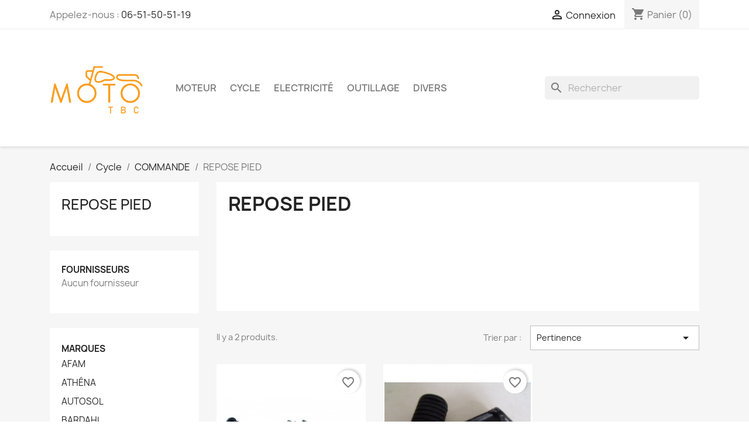

--- FILE ---
content_type: text/html; charset=utf-8
request_url: https://mototbc.com/88-repose-pied
body_size: 15200
content:
<!doctype html>
<html lang="fr-FR">

  <head>
    
      
  <meta charset="utf-8">


  <meta http-equiv="x-ua-compatible" content="ie=edge">



  <title>REPOSE PIED</title>
  
    
  
  <meta name="description" content="">
  <meta name="keywords" content="">
        <link rel="canonical" href="https://mototbc.com/88-repose-pied">
    
      
  
  
    <script type="application/ld+json">
  {
    "@context": "https://schema.org",
    "@type": "Organization",
    "name" : "Moto TBC",
    "url" : "https://mototbc.com/"
         ,"logo": {
        "@type": "ImageObject",
        "url":"https://mototbc.com/img/logo-1704909130.jpg"
      }
      }
</script>

<script type="application/ld+json">
  {
    "@context": "https://schema.org",
    "@type": "WebPage",
    "isPartOf": {
      "@type": "WebSite",
      "url":  "https://mototbc.com/",
      "name": "Moto TBC"
    },
    "name": "REPOSE PIED",
    "url":  "https://mototbc.com/88-repose-pied"
  }
</script>


  <script type="application/ld+json">
    {
      "@context": "https://schema.org",
      "@type": "BreadcrumbList",
      "itemListElement": [
                  {
            "@type": "ListItem",
            "position": 1,
            "name": "Accueil",
            "item": "https://mototbc.com/"
          },                  {
            "@type": "ListItem",
            "position": 2,
            "name": "Cycle",
            "item": "https://mototbc.com/6-cycle"
          },                  {
            "@type": "ListItem",
            "position": 3,
            "name": "COMMANDE",
            "item": "https://mototbc.com/48-commande"
          },                  {
            "@type": "ListItem",
            "position": 4,
            "name": "REPOSE PIED",
            "item": "https://mototbc.com/88-repose-pied"
          }              ]
    }
  </script>
  
  
  
  <script type="application/ld+json">
  {
    "@context": "https://schema.org",
    "@type": "ItemList",
    "itemListElement": [
          {
        "@type": "ListItem",
        "position": 1,
        "name": "Repose pied adaptable a vis (lot de 2)",
        "url": "https://mototbc.com/repose-pied/59-repose-pied-adaptable-a-vis-lot-de-2.html"
      },          {
        "@type": "ListItem",
        "position": 2,
        "name": "Revêtements de repose-pieds AV: Honda 125 CBS, CG, CBS3 &amp; CBN",
        "url": "https://mototbc.com/repose-pied/1106-revetements-de-repose-pieds-av-honda-125cbs-cg-cbs3-cbn.html"
      }        ]
  }
</script>

  
  
    
  

  
    <meta property="og:title" content="REPOSE PIED" />
    <meta property="og:description" content="" />
    <meta property="og:url" content="https://mototbc.com/88-repose-pied" />
    <meta property="og:site_name" content="Moto TBC" />
    <meta property="og:type" content="website" />    



  <meta name="viewport" content="width=device-width, initial-scale=1">



  <link rel="icon" type="image/vnd.microsoft.icon" href="https://mototbc.com/img/favicon.ico?1718731897">
  <link rel="shortcut icon" type="image/x-icon" href="https://mototbc.com/img/favicon.ico?1718731897">



    <link rel="stylesheet" href="https://mototbc.com/themes/classic/assets/cache/theme-c381e783.css" type="text/css" media="all">




    <script type="text/javascript" src="https://challenges.cloudflare.com/turnstile/v0/api.js" async></script>


  <script type="text/javascript">
        var Chronopost = {"ajax_endpoint":"https:\/\/mototbc.com\/module\/chronopost\/ajax?ajax=1"};
        var PAYPLUG_DOMAIN = "https:\/\/secure.payplug.com";
        var blockwishlistController = "https:\/\/mototbc.com\/module\/blockwishlist\/action";
        var is_sandbox_mode = false;
        var module_name = "payplug";
        var payplug_ajax_url = "https:\/\/mototbc.com\/module\/payplug\/ajax";
        var prestashop = {"cart":{"products":[],"totals":{"total":{"type":"total","label":"Total","amount":0,"value":"0,00\u00a0\u20ac"},"total_including_tax":{"type":"total","label":"Total TTC\u00a0:","amount":0,"value":"0,00\u00a0\u20ac"},"total_excluding_tax":{"type":"total","label":"Total HT\u00a0:","amount":0,"value":"0,00\u00a0\u20ac"}},"subtotals":{"products":{"type":"products","label":"Sous-total","amount":0,"value":"0,00\u00a0\u20ac"},"discounts":null,"shipping":{"type":"shipping","label":"Livraison","amount":0,"value":""},"tax":null},"products_count":0,"summary_string":"0 articles","vouchers":{"allowed":1,"added":[]},"discounts":[],"minimalPurchase":7,"minimalPurchaseRequired":"Un montant total de 7,00\u00a0\u20ac HT minimum est requis pour valider votre commande. Le montant actuel de votre commande est de 0,00\u00a0\u20ac HT."},"currency":{"id":1,"name":"Euro","iso_code":"EUR","iso_code_num":"978","sign":"\u20ac"},"customer":{"lastname":null,"firstname":null,"email":null,"birthday":null,"newsletter":null,"newsletter_date_add":null,"optin":null,"website":null,"company":null,"siret":null,"ape":null,"is_logged":false,"gender":{"type":null,"name":null},"addresses":[]},"country":{"id_zone":9,"id_currency":0,"call_prefix":33,"iso_code":"FR","active":"1","contains_states":"0","need_identification_number":"0","need_zip_code":"1","zip_code_format":"NNNNN","display_tax_label":"1","name":"France","id":8},"language":{"name":"Fran\u00e7ais (French)","iso_code":"fr","locale":"fr-FR","language_code":"fr","active":"1","is_rtl":"0","date_format_lite":"d\/m\/Y","date_format_full":"d\/m\/Y H:i:s","id":1},"page":{"title":"","canonical":"https:\/\/mototbc.com\/88-repose-pied","meta":{"title":"REPOSE PIED","description":"","keywords":"","robots":"index"},"page_name":"category","body_classes":{"lang-fr":true,"lang-rtl":false,"country-FR":true,"currency-EUR":true,"layout-left-column":true,"page-category":true,"tax-display-enabled":true,"page-customer-account":false,"category-id-88":true,"category-REPOSE PIED":true,"category-id-parent-48":true,"category-depth-level-4":true},"admin_notifications":[],"password-policy":{"feedbacks":{"0":"Tr\u00e8s faible","1":"Faible","2":"Moyenne","3":"Fort","4":"Tr\u00e8s fort","Straight rows of keys are easy to guess":"Les suites de touches sur le clavier sont faciles \u00e0 deviner","Short keyboard patterns are easy to guess":"Les mod\u00e8les courts sur le clavier sont faciles \u00e0 deviner.","Use a longer keyboard pattern with more turns":"Utilisez une combinaison de touches plus longue et plus complexe.","Repeats like \"aaa\" are easy to guess":"Les r\u00e9p\u00e9titions (ex. : \"aaa\") sont faciles \u00e0 deviner.","Repeats like \"abcabcabc\" are only slightly harder to guess than \"abc\"":"Les r\u00e9p\u00e9titions (ex. : \"abcabcabc\") sont seulement un peu plus difficiles \u00e0 deviner que \"abc\".","Sequences like abc or 6543 are easy to guess":"Les s\u00e9quences (ex. : abc ou 6543) sont faciles \u00e0 deviner.","Recent years are easy to guess":"Les ann\u00e9es r\u00e9centes sont faciles \u00e0 deviner.","Dates are often easy to guess":"Les dates sont souvent faciles \u00e0 deviner.","This is a top-10 common password":"Ce mot de passe figure parmi les 10 mots de passe les plus courants.","This is a top-100 common password":"Ce mot de passe figure parmi les 100 mots de passe les plus courants.","This is a very common password":"Ceci est un mot de passe tr\u00e8s courant.","This is similar to a commonly used password":"Ce mot de passe est similaire \u00e0 un mot de passe couramment utilis\u00e9.","A word by itself is easy to guess":"Un mot seul est facile \u00e0 deviner.","Names and surnames by themselves are easy to guess":"Les noms et les surnoms seuls sont faciles \u00e0 deviner.","Common names and surnames are easy to guess":"Les noms et les pr\u00e9noms courants sont faciles \u00e0 deviner.","Use a few words, avoid common phrases":"Utilisez quelques mots, \u00e9vitez les phrases courantes.","No need for symbols, digits, or uppercase letters":"Pas besoin de symboles, de chiffres ou de majuscules.","Avoid repeated words and characters":"\u00c9viter de r\u00e9p\u00e9ter les mots et les caract\u00e8res.","Avoid sequences":"\u00c9viter les s\u00e9quences.","Avoid recent years":"\u00c9vitez les ann\u00e9es r\u00e9centes.","Avoid years that are associated with you":"\u00c9vitez les ann\u00e9es qui vous sont associ\u00e9es.","Avoid dates and years that are associated with you":"\u00c9vitez les dates et les ann\u00e9es qui vous sont associ\u00e9es.","Capitalization doesn't help very much":"Les majuscules ne sont pas tr\u00e8s utiles.","All-uppercase is almost as easy to guess as all-lowercase":"Un mot de passe tout en majuscules est presque aussi facile \u00e0 deviner qu'un mot de passe tout en minuscules.","Reversed words aren't much harder to guess":"Les mots invers\u00e9s ne sont pas beaucoup plus difficiles \u00e0 deviner.","Predictable substitutions like '@' instead of 'a' don't help very much":"Les substitutions pr\u00e9visibles comme '\"@\" au lieu de \"a\" n'aident pas beaucoup.","Add another word or two. Uncommon words are better.":"Ajoutez un autre mot ou deux. Pr\u00e9f\u00e9rez les mots peu courants."}}},"shop":{"name":"Moto TBC","logo":"https:\/\/mototbc.com\/img\/logo-1704909130.jpg","stores_icon":"https:\/\/mototbc.com\/img\/logo_stores.png","favicon":"https:\/\/mototbc.com\/img\/favicon.ico"},"core_js_public_path":"\/themes\/","urls":{"base_url":"https:\/\/mototbc.com\/","current_url":"https:\/\/mototbc.com\/88-repose-pied","shop_domain_url":"https:\/\/mototbc.com","img_ps_url":"https:\/\/mototbc.com\/img\/","img_cat_url":"https:\/\/mototbc.com\/img\/c\/","img_lang_url":"https:\/\/mototbc.com\/img\/l\/","img_prod_url":"https:\/\/mototbc.com\/img\/p\/","img_manu_url":"https:\/\/mototbc.com\/img\/m\/","img_sup_url":"https:\/\/mototbc.com\/img\/su\/","img_ship_url":"https:\/\/mototbc.com\/img\/s\/","img_store_url":"https:\/\/mototbc.com\/img\/st\/","img_col_url":"https:\/\/mototbc.com\/img\/co\/","img_url":"https:\/\/mototbc.com\/themes\/classic\/assets\/img\/","css_url":"https:\/\/mototbc.com\/themes\/classic\/assets\/css\/","js_url":"https:\/\/mototbc.com\/themes\/classic\/assets\/js\/","pic_url":"https:\/\/mototbc.com\/upload\/","theme_assets":"https:\/\/mototbc.com\/themes\/classic\/assets\/","theme_dir":"https:\/\/mototbc.com\/var\/www\/vhosts\/mototbc.com\/httpdocs\/themes\/classic\/","pages":{"address":"https:\/\/mototbc.com\/adresse","addresses":"https:\/\/mototbc.com\/adresses","authentication":"https:\/\/mototbc.com\/connexion","manufacturer":"https:\/\/mototbc.com\/marques","cart":"https:\/\/mototbc.com\/panier","category":"https:\/\/mototbc.com\/index.php?controller=category","cms":"https:\/\/mototbc.com\/index.php?controller=cms","contact":"https:\/\/mototbc.com\/nous-contacter","discount":"https:\/\/mototbc.com\/reduction","guest_tracking":"https:\/\/mototbc.com\/suivi-commande-invite","history":"https:\/\/mototbc.com\/historique-commandes","identity":"https:\/\/mototbc.com\/identite","index":"https:\/\/mototbc.com\/","my_account":"https:\/\/mototbc.com\/mon-compte","order_confirmation":"https:\/\/mototbc.com\/confirmation-commande","order_detail":"https:\/\/mototbc.com\/index.php?controller=order-detail","order_follow":"https:\/\/mototbc.com\/suivi-commande","order":"https:\/\/mototbc.com\/commande","order_return":"https:\/\/mototbc.com\/index.php?controller=order-return","order_slip":"https:\/\/mototbc.com\/avoirs","pagenotfound":"https:\/\/mototbc.com\/page-introuvable","password":"https:\/\/mototbc.com\/recuperation-mot-de-passe","pdf_invoice":"https:\/\/mototbc.com\/index.php?controller=pdf-invoice","pdf_order_return":"https:\/\/mototbc.com\/index.php?controller=pdf-order-return","pdf_order_slip":"https:\/\/mototbc.com\/index.php?controller=pdf-order-slip","prices_drop":"https:\/\/mototbc.com\/promotions","product":"https:\/\/mototbc.com\/index.php?controller=product","registration":"https:\/\/mototbc.com\/inscription","search":"https:\/\/mototbc.com\/recherche","sitemap":"https:\/\/mototbc.com\/plan-site","stores":"https:\/\/mototbc.com\/magasins","supplier":"https:\/\/mototbc.com\/fournisseurs","new_products":"https:\/\/mototbc.com\/nouveaux-produits","brands":"https:\/\/mototbc.com\/marques","register":"https:\/\/mototbc.com\/inscription","order_login":"https:\/\/mototbc.com\/commande?login=1"},"alternative_langs":[],"actions":{"logout":"https:\/\/mototbc.com\/?mylogout="},"no_picture_image":{"bySize":{"small_default":{"url":"https:\/\/mototbc.com\/img\/p\/fr-default-small_default.jpg","width":98,"height":98},"cart_default":{"url":"https:\/\/mototbc.com\/img\/p\/fr-default-cart_default.jpg","width":125,"height":125},"home_default":{"url":"https:\/\/mototbc.com\/img\/p\/fr-default-home_default.jpg","width":250,"height":250},"medium_default":{"url":"https:\/\/mototbc.com\/img\/p\/fr-default-medium_default.jpg","width":452,"height":452},"large_default":{"url":"https:\/\/mototbc.com\/img\/p\/fr-default-large_default.jpg","width":800,"height":800}},"small":{"url":"https:\/\/mototbc.com\/img\/p\/fr-default-small_default.jpg","width":98,"height":98},"medium":{"url":"https:\/\/mototbc.com\/img\/p\/fr-default-home_default.jpg","width":250,"height":250},"large":{"url":"https:\/\/mototbc.com\/img\/p\/fr-default-large_default.jpg","width":800,"height":800},"legend":""}},"configuration":{"display_taxes_label":true,"display_prices_tax_incl":true,"is_catalog":false,"show_prices":true,"opt_in":{"partner":true},"quantity_discount":{"type":"discount","label":"Remise sur prix unitaire"},"voucher_enabled":1,"return_enabled":0},"field_required":[],"breadcrumb":{"links":[{"title":"Accueil","url":"https:\/\/mototbc.com\/"},{"title":"Cycle","url":"https:\/\/mototbc.com\/6-cycle"},{"title":"COMMANDE","url":"https:\/\/mototbc.com\/48-commande"},{"title":"REPOSE PIED","url":"https:\/\/mototbc.com\/88-repose-pied"}],"count":4},"link":{"protocol_link":"https:\/\/","protocol_content":"https:\/\/"},"time":1768855197,"static_token":"1f81b6bb088df9b26aa6c7b66874c073","token":"b927fd76da57f5aeaaaca020c7092ba0","debug":false};
        var productsAlreadyTagged = [];
        var psemailsubscription_subscription = "https:\/\/mototbc.com\/module\/ps_emailsubscription\/subscription";
        var psr_icon_color = "#9d9d91";
        var removeFromWishlistUrl = "https:\/\/mototbc.com\/module\/blockwishlist\/action?action=deleteProductFromWishlist";
        var wishlistAddProductToCartUrl = "https:\/\/mototbc.com\/module\/blockwishlist\/action?action=addProductToCart";
        var wishlistUrl = "https:\/\/mototbc.com\/module\/blockwishlist\/view";
      </script>



  
<script async src="https://www.googletagmanager.com/gtag/js?id="></script>
<script>
	
	window.dataLayer = window.dataLayer || [];
	function gtag(){dataLayer.push(arguments);}
	gtag('js', new Date());
	
	gtag('config', '', {
		'anonymize_ip': true,
		'cookie_expires': 31536000	});
	
		gtag('config', 'G-TMW89K2GMR');
		</script>



    
  </head>

  <body id="category" class="lang-fr country-fr currency-eur layout-left-column page-category tax-display-enabled category-id-88 category-repose-pied category-id-parent-48 category-depth-level-4">

    
      
    

    <main>
      
              

      <header id="header">
        
          
  <div class="header-banner">
    
  </div>



  <nav class="header-nav">
    <div class="container">
      <div class="row">
        <div class="hidden-sm-down">
          <div class="col-md-5 col-xs-12">
            <div id="_desktop_contact_link">
  <div id="contact-link">
                Appelez-nous : <a href='tel:06-51-50-51-19'>06-51-50-51-19</a>
      </div>
</div>

          </div>
          <div class="col-md-7 right-nav">
              <div id="_desktop_user_info">
  <div class="user-info">
          <a
        href="https://mototbc.com/connexion?back=https%3A%2F%2Fmototbc.com%2F88-repose-pied"
        title="Identifiez-vous"
        rel="nofollow"
      >
        <i class="material-icons">&#xE7FF;</i>
        <span class="hidden-sm-down">Connexion</span>
      </a>
      </div>
</div>
<div id="_desktop_cart">
  <div class="blockcart cart-preview inactive" data-refresh-url="//mototbc.com/module/ps_shoppingcart/ajax">
    <div class="header">
              <i class="material-icons shopping-cart" aria-hidden="true">shopping_cart</i>
        <span class="hidden-sm-down">Panier</span>
        <span class="cart-products-count">(0)</span>
          </div>
  </div>
</div>

          </div>
        </div>
        <div class="hidden-md-up text-sm-center mobile">
          <div class="float-xs-left" id="menu-icon">
            <i class="material-icons d-inline">&#xE5D2;</i>
          </div>
          <div class="float-xs-right" id="_mobile_cart"></div>
          <div class="float-xs-right" id="_mobile_user_info"></div>
          <div class="top-logo" id="_mobile_logo"></div>
          <div class="clearfix"></div>
        </div>
      </div>
    </div>
  </nav>



  <div class="header-top">
    <div class="container">
       <div class="row">
        <div class="col-md-2 hidden-sm-down" id="_desktop_logo">
                                    
  <a href="https://mototbc.com/">
    <img
      class="logo img-fluid"
      src="https://mototbc.com/img/logo-1704909130.jpg"
      alt="Moto TBC"
      width="1000"
      height="1000">
  </a>

                              </div>
        <div class="header-top-right col-md-10 col-sm-12 position-static">
          

<div class="menu js-top-menu position-static hidden-sm-down" id="_desktop_top_menu">
    
          <ul class="top-menu" id="top-menu" data-depth="0">
                    <li class="category" id="category-3">
                          <a
                class="dropdown-item"
                href="https://mototbc.com/3-pieces-moteur-moto" data-depth="0"
                              >
                                                                      <span class="float-xs-right hidden-md-up">
                    <span data-target="#top_sub_menu_28521" data-toggle="collapse" class="navbar-toggler collapse-icons">
                      <i class="material-icons add">&#xE313;</i>
                      <i class="material-icons remove">&#xE316;</i>
                    </span>
                  </span>
                                Moteur
              </a>
                            <div  class="popover sub-menu js-sub-menu collapse" id="top_sub_menu_28521">
                
          <ul class="top-menu"  data-depth="1">
                    <li class="category" id="category-10">
                          <a
                class="dropdown-item dropdown-submenu"
                href="https://mototbc.com/10-joint" data-depth="1"
                              >
                                                                      <span class="float-xs-right hidden-md-up">
                    <span data-target="#top_sub_menu_51188" data-toggle="collapse" class="navbar-toggler collapse-icons">
                      <i class="material-icons add">&#xE313;</i>
                      <i class="material-icons remove">&#xE316;</i>
                    </span>
                  </span>
                                JOINT
              </a>
                            <div  class="collapse" id="top_sub_menu_51188">
                
          <ul class="top-menu"  data-depth="2">
                    <li class="category" id="category-23">
                          <a
                class="dropdown-item"
                href="https://mototbc.com/23-kit-joint-moteur-complet" data-depth="2"
                              >
                                KIT JOINT MOTEUR COMPLET
              </a>
                          </li>
                    <li class="category" id="category-24">
                          <a
                class="dropdown-item"
                href="https://mototbc.com/24-joint-haut-moteur" data-depth="2"
                              >
                                JOINT HAUT MOTEUR
              </a>
                          </li>
                    <li class="category" id="category-25">
                          <a
                class="dropdown-item"
                href="https://mototbc.com/25-joint-bas-moteur" data-depth="2"
                              >
                                JOINT BAS MOTEUR
              </a>
                          </li>
                    <li class="category" id="category-128">
                          <a
                class="dropdown-item"
                href="https://mototbc.com/128-joint-echappement" data-depth="2"
                              >
                                JOINT ECHAPPEMENT
              </a>
                          </li>
              </ul>
    
              </div>
                          </li>
                    <li class="category" id="category-12">
                          <a
                class="dropdown-item dropdown-submenu"
                href="https://mototbc.com/12-admission" data-depth="1"
                              >
                                                                      <span class="float-xs-right hidden-md-up">
                    <span data-target="#top_sub_menu_75144" data-toggle="collapse" class="navbar-toggler collapse-icons">
                      <i class="material-icons add">&#xE313;</i>
                      <i class="material-icons remove">&#xE316;</i>
                    </span>
                  </span>
                                ADMISSION
              </a>
                            <div  class="collapse" id="top_sub_menu_75144">
                
          <ul class="top-menu"  data-depth="2">
                    <li class="category" id="category-13">
                          <a
                class="dropdown-item"
                href="https://mototbc.com/13-carburateur" data-depth="2"
                              >
                                CARBURATEUR
              </a>
                          </li>
                    <li class="category" id="category-14">
                          <a
                class="dropdown-item"
                href="https://mototbc.com/14-kit-reparation" data-depth="2"
                              >
                                KIT REPARATION
              </a>
                          </li>
                    <li class="category" id="category-21">
                          <a
                class="dropdown-item"
                href="https://mototbc.com/21-pipe-admission" data-depth="2"
                              >
                                PIPE ADMISSION
              </a>
                          </li>
                    <li class="category" id="category-22">
                          <a
                class="dropdown-item"
                href="https://mototbc.com/22-piece-carburateur" data-depth="2"
                              >
                                PIECE CARBURATEUR
              </a>
                          </li>
                    <li class="category" id="category-79">
                          <a
                class="dropdown-item"
                href="https://mototbc.com/79-robinet-d-essence" data-depth="2"
                              >
                                ROBINET D&#039;ESSENCE
              </a>
                          </li>
                    <li class="category" id="category-109">
                          <a
                class="dropdown-item"
                href="https://mototbc.com/109-durite" data-depth="2"
                              >
                                DURITE
              </a>
                          </li>
                    <li class="category" id="category-110">
                          <a
                class="dropdown-item"
                href="https://mototbc.com/110-filtre-a-essence" data-depth="2"
                              >
                                FILTRE A ESSENCE
              </a>
                          </li>
                    <li class="category" id="category-113">
                          <a
                class="dropdown-item"
                href="https://mototbc.com/113-filtre-a-air" data-depth="2"
                              >
                                FILTRE A AIR
              </a>
                          </li>
              </ul>
    
              </div>
                          </li>
                    <li class="category" id="category-15">
                          <a
                class="dropdown-item dropdown-submenu"
                href="https://mototbc.com/15-allumage" data-depth="1"
                              >
                                                                      <span class="float-xs-right hidden-md-up">
                    <span data-target="#top_sub_menu_16317" data-toggle="collapse" class="navbar-toggler collapse-icons">
                      <i class="material-icons add">&#xE313;</i>
                      <i class="material-icons remove">&#xE316;</i>
                    </span>
                  </span>
                                ALLUMAGE
              </a>
                            <div  class="collapse" id="top_sub_menu_16317">
                
          <ul class="top-menu"  data-depth="2">
                    <li class="category" id="category-26">
                          <a
                class="dropdown-item"
                href="https://mototbc.com/26-bougie" data-depth="2"
                              >
                                BOUGIE
              </a>
                          </li>
                    <li class="category" id="category-27">
                          <a
                class="dropdown-item"
                href="https://mototbc.com/27-bobine" data-depth="2"
                              >
                                BOBINE
              </a>
                          </li>
                    <li class="category" id="category-28">
                          <a
                class="dropdown-item"
                href="https://mototbc.com/28-antiparasite" data-depth="2"
                              >
                                ANTIPARASITE
              </a>
                          </li>
                    <li class="category" id="category-29">
                          <a
                class="dropdown-item"
                href="https://mototbc.com/29-cable-haute-tension" data-depth="2"
                              >
                                CABLE HAUTE TENSION
              </a>
                          </li>
              </ul>
    
              </div>
                          </li>
                    <li class="category" id="category-16">
                          <a
                class="dropdown-item dropdown-submenu"
                href="https://mototbc.com/16-transmission" data-depth="1"
                              >
                                                                      <span class="float-xs-right hidden-md-up">
                    <span data-target="#top_sub_menu_69463" data-toggle="collapse" class="navbar-toggler collapse-icons">
                      <i class="material-icons add">&#xE313;</i>
                      <i class="material-icons remove">&#xE316;</i>
                    </span>
                  </span>
                                TRANSMISSION
              </a>
                            <div  class="collapse" id="top_sub_menu_69463">
                
          <ul class="top-menu"  data-depth="2">
                    <li class="category" id="category-39">
                          <a
                class="dropdown-item"
                href="https://mototbc.com/39-embrayage" data-depth="2"
                              >
                                EMBRAYAGE
              </a>
                          </li>
                    <li class="category" id="category-92">
                          <a
                class="dropdown-item"
                href="https://mototbc.com/92-kit-chaine" data-depth="2"
                              >
                                KIT CHAÎNE
              </a>
                          </li>
                    <li class="category" id="category-93">
                          <a
                class="dropdown-item"
                href="https://mototbc.com/93-couronne" data-depth="2"
                              >
                                COURONNE
              </a>
                          </li>
                    <li class="category" id="category-94">
                          <a
                class="dropdown-item"
                href="https://mototbc.com/94-pignon" data-depth="2"
                              >
                                PIGNON
              </a>
                          </li>
                    <li class="category" id="category-95">
                          <a
                class="dropdown-item"
                href="https://mototbc.com/95-chaine" data-depth="2"
                              >
                                CHAINE
              </a>
                          </li>
                    <li class="category" id="category-98">
                          <a
                class="dropdown-item"
                href="https://mototbc.com/98-silent-blocs" data-depth="2"
                              >
                                SILENT BLOCS
              </a>
                          </li>
                    <li class="category" id="category-206">
                          <a
                class="dropdown-item"
                href="https://mototbc.com/206-tendeurs-de-chaine" data-depth="2"
                              >
                                TENDEURS DE CHAÎNE
              </a>
                          </li>
              </ul>
    
              </div>
                          </li>
                    <li class="category" id="category-17">
                          <a
                class="dropdown-item dropdown-submenu"
                href="https://mototbc.com/17-moteur" data-depth="1"
                              >
                                                                      <span class="float-xs-right hidden-md-up">
                    <span data-target="#top_sub_menu_42619" data-toggle="collapse" class="navbar-toggler collapse-icons">
                      <i class="material-icons add">&#xE313;</i>
                      <i class="material-icons remove">&#xE316;</i>
                    </span>
                  </span>
                                MOTEUR
              </a>
                            <div  class="collapse" id="top_sub_menu_42619">
                
          <ul class="top-menu"  data-depth="2">
                    <li class="category" id="category-18">
                          <a
                class="dropdown-item"
                href="https://mototbc.com/18-piston" data-depth="2"
                              >
                                PISTON
              </a>
                          </li>
                    <li class="category" id="category-19">
                          <a
                class="dropdown-item"
                href="https://mototbc.com/19-segment" data-depth="2"
                              >
                                SEGMENT
              </a>
                          </li>
                    <li class="category" id="category-41">
                          <a
                class="dropdown-item"
                href="https://mototbc.com/41-distribution" data-depth="2"
                              >
                                DISTRIBUTION
              </a>
                          </li>
                    <li class="category" id="category-20">
                          <a
                class="dropdown-item"
                href="https://mototbc.com/20-soupape" data-depth="2"
                              >
                                SOUPAPE
              </a>
                          </li>
                    <li class="category" id="category-42">
                          <a
                class="dropdown-item"
                href="https://mototbc.com/42-roulement" data-depth="2"
                              >
                                ROULEMENT
              </a>
                          </li>
                    <li class="category" id="category-111">
                          <a
                class="dropdown-item"
                href="https://mototbc.com/111-filtre-a-huile" data-depth="2"
                              >
                                FILTRE A HUILE
              </a>
                          </li>
                    <li class="category" id="category-112">
                          <a
                class="dropdown-item"
                href="https://mototbc.com/112-pompe-a-huile" data-depth="2"
                              >
                                POMPE A HUILE
              </a>
                          </li>
                    <li class="category" id="category-114">
                          <a
                class="dropdown-item"
                href="https://mototbc.com/114-reniflard" data-depth="2"
                              >
                                RENIFLARD
              </a>
                          </li>
              </ul>
    
              </div>
                          </li>
              </ul>
    
              </div>
                          </li>
                    <li class="category" id="category-6">
                          <a
                class="dropdown-item"
                href="https://mototbc.com/6-cycle" data-depth="0"
                              >
                                                                      <span class="float-xs-right hidden-md-up">
                    <span data-target="#top_sub_menu_82395" data-toggle="collapse" class="navbar-toggler collapse-icons">
                      <i class="material-icons add">&#xE313;</i>
                      <i class="material-icons remove">&#xE316;</i>
                    </span>
                  </span>
                                Cycle
              </a>
                            <div  class="popover sub-menu js-sub-menu collapse" id="top_sub_menu_82395">
                
          <ul class="top-menu"  data-depth="1">
                    <li class="category" id="category-46">
                          <a
                class="dropdown-item dropdown-submenu"
                href="https://mototbc.com/46-carrosserie" data-depth="1"
                              >
                                                                      <span class="float-xs-right hidden-md-up">
                    <span data-target="#top_sub_menu_71592" data-toggle="collapse" class="navbar-toggler collapse-icons">
                      <i class="material-icons add">&#xE313;</i>
                      <i class="material-icons remove">&#xE316;</i>
                    </span>
                  </span>
                                CARROSSERIE
              </a>
                            <div  class="collapse" id="top_sub_menu_71592">
                
          <ul class="top-menu"  data-depth="2">
                    <li class="category" id="category-74">
                          <a
                class="dropdown-item"
                href="https://mototbc.com/74-reservoir" data-depth="2"
                              >
                                RESERVOIR
              </a>
                          </li>
                    <li class="category" id="category-75">
                          <a
                class="dropdown-item"
                href="https://mototbc.com/75-cache-lateraux" data-depth="2"
                              >
                                CACHE LATERAUX
              </a>
                          </li>
                    <li class="category" id="category-76">
                          <a
                class="dropdown-item"
                href="https://mototbc.com/76-carter-chaine" data-depth="2"
                              >
                                CARTER CHAINE
              </a>
                          </li>
                    <li class="category" id="category-77">
                          <a
                class="dropdown-item"
                href="https://mototbc.com/77-protege-main" data-depth="2"
                              >
                                PROTEGE MAIN
              </a>
                          </li>
                    <li class="category" id="category-78">
                          <a
                class="dropdown-item"
                href="https://mototbc.com/78-divers" data-depth="2"
                              >
                                DIVERS
              </a>
                          </li>
              </ul>
    
              </div>
                          </li>
                    <li class="category" id="category-47">
                          <a
                class="dropdown-item dropdown-submenu"
                href="https://mototbc.com/47-freinage" data-depth="1"
                              >
                                                                      <span class="float-xs-right hidden-md-up">
                    <span data-target="#top_sub_menu_92027" data-toggle="collapse" class="navbar-toggler collapse-icons">
                      <i class="material-icons add">&#xE313;</i>
                      <i class="material-icons remove">&#xE316;</i>
                    </span>
                  </span>
                                FREINAGE
              </a>
                            <div  class="collapse" id="top_sub_menu_92027">
                
          <ul class="top-menu"  data-depth="2">
                    <li class="category" id="category-83">
                          <a
                class="dropdown-item"
                href="https://mototbc.com/83-machoire-de-frein" data-depth="2"
                              >
                                MACHOIRE DE FREIN
              </a>
                          </li>
                    <li class="category" id="category-84">
                          <a
                class="dropdown-item"
                href="https://mototbc.com/84-cable-de-frein" data-depth="2"
                              >
                                CABLE DE FREIN
              </a>
                          </li>
                    <li class="category" id="category-85">
                          <a
                class="dropdown-item"
                href="https://mototbc.com/85-plaquette-de-frein" data-depth="2"
                              >
                                PLAQUETTE DE FREIN
              </a>
                          </li>
                    <li class="category" id="category-210">
                          <a
                class="dropdown-item"
                href="https://mototbc.com/210-disque-de-freins" data-depth="2"
                              >
                                DISQUE DE FREINS
              </a>
                          </li>
              </ul>
    
              </div>
                          </li>
                    <li class="category" id="category-48">
                          <a
                class="dropdown-item dropdown-submenu"
                href="https://mototbc.com/48-commande" data-depth="1"
                              >
                                                                      <span class="float-xs-right hidden-md-up">
                    <span data-target="#top_sub_menu_3383" data-toggle="collapse" class="navbar-toggler collapse-icons">
                      <i class="material-icons add">&#xE313;</i>
                      <i class="material-icons remove">&#xE316;</i>
                    </span>
                  </span>
                                COMMANDE
              </a>
                            <div  class="collapse" id="top_sub_menu_3383">
                
          <ul class="top-menu"  data-depth="2">
                    <li class="category" id="category-87">
                          <a
                class="dropdown-item"
                href="https://mototbc.com/87-guidon" data-depth="2"
                              >
                                GUIDON
              </a>
                          </li>
                    <li class="category current " id="category-88">
                          <a
                class="dropdown-item"
                href="https://mototbc.com/88-repose-pied" data-depth="2"
                              >
                                REPOSE PIED
              </a>
                          </li>
                    <li class="category" id="category-89">
                          <a
                class="dropdown-item"
                href="https://mototbc.com/89-selecteur" data-depth="2"
                              >
                                SELECTEUR
              </a>
                          </li>
                    <li class="category" id="category-90">
                          <a
                class="dropdown-item"
                href="https://mototbc.com/90-kick" data-depth="2"
                              >
                                KICK
              </a>
                          </li>
                    <li class="category" id="category-91">
                          <a
                class="dropdown-item"
                href="https://mototbc.com/91-cable" data-depth="2"
                              >
                                CABLE
              </a>
                          </li>
              </ul>
    
              </div>
                          </li>
                    <li class="category" id="category-54">
                          <a
                class="dropdown-item dropdown-submenu"
                href="https://mototbc.com/54-suspension" data-depth="1"
                              >
                                                                      <span class="float-xs-right hidden-md-up">
                    <span data-target="#top_sub_menu_70658" data-toggle="collapse" class="navbar-toggler collapse-icons">
                      <i class="material-icons add">&#xE313;</i>
                      <i class="material-icons remove">&#xE316;</i>
                    </span>
                  </span>
                                SUSPENSION
              </a>
                            <div  class="collapse" id="top_sub_menu_70658">
                
          <ul class="top-menu"  data-depth="2">
                    <li class="category" id="category-96">
                          <a
                class="dropdown-item"
                href="https://mototbc.com/96-joint-spy-fourche" data-depth="2"
                              >
                                JOINT SPY FOURCHE
              </a>
                          </li>
                    <li class="category" id="category-97">
                          <a
                class="dropdown-item"
                href="https://mototbc.com/97-cache-poussiere" data-depth="2"
                              >
                                CACHE POUSSIERE
              </a>
                          </li>
                    <li class="category" id="category-99">
                          <a
                class="dropdown-item"
                href="https://mototbc.com/99-soufflet" data-depth="2"
                              >
                                SOUFFLET
              </a>
                          </li>
                    <li class="category" id="category-101">
                          <a
                class="dropdown-item"
                href="https://mototbc.com/101-bague-bras-oscillant" data-depth="2"
                              >
                                BAGUE BRAS OSCILLANT
              </a>
                          </li>
              </ul>
    
              </div>
                          </li>
                    <li class="category" id="category-116">
                          <a
                class="dropdown-item dropdown-submenu"
                href="https://mototbc.com/116-roulement" data-depth="1"
                              >
                                                                      <span class="float-xs-right hidden-md-up">
                    <span data-target="#top_sub_menu_2408" data-toggle="collapse" class="navbar-toggler collapse-icons">
                      <i class="material-icons add">&#xE313;</i>
                      <i class="material-icons remove">&#xE316;</i>
                    </span>
                  </span>
                                ROULEMENT
              </a>
                            <div  class="collapse" id="top_sub_menu_2408">
                
          <ul class="top-menu"  data-depth="2">
                    <li class="category" id="category-117">
                          <a
                class="dropdown-item"
                href="https://mototbc.com/117-roue" data-depth="2"
                              >
                                ROUE
              </a>
                          </li>
                    <li class="category" id="category-118">
                          <a
                class="dropdown-item"
                href="https://mototbc.com/118-direction" data-depth="2"
                              >
                                DIRECTION
              </a>
                          </li>
              </ul>
    
              </div>
                          </li>
              </ul>
    
              </div>
                          </li>
                    <li class="category" id="category-55">
                          <a
                class="dropdown-item"
                href="https://mototbc.com/55-electricite" data-depth="0"
                              >
                                                                      <span class="float-xs-right hidden-md-up">
                    <span data-target="#top_sub_menu_61188" data-toggle="collapse" class="navbar-toggler collapse-icons">
                      <i class="material-icons add">&#xE313;</i>
                      <i class="material-icons remove">&#xE316;</i>
                    </span>
                  </span>
                                Electricité
              </a>
                            <div  class="popover sub-menu js-sub-menu collapse" id="top_sub_menu_61188">
                
          <ul class="top-menu"  data-depth="1">
                    <li class="category" id="category-56">
                          <a
                class="dropdown-item dropdown-submenu"
                href="https://mototbc.com/56-3eclairage" data-depth="1"
                              >
                                                                      <span class="float-xs-right hidden-md-up">
                    <span data-target="#top_sub_menu_74977" data-toggle="collapse" class="navbar-toggler collapse-icons">
                      <i class="material-icons add">&#xE313;</i>
                      <i class="material-icons remove">&#xE316;</i>
                    </span>
                  </span>
                                ECLAIRAGE
              </a>
                            <div  class="collapse" id="top_sub_menu_74977">
                
          <ul class="top-menu"  data-depth="2">
                    <li class="category" id="category-62">
                          <a
                class="dropdown-item"
                href="https://mototbc.com/62-phare-avant" data-depth="2"
                              >
                                PHARE AVANT
              </a>
                          </li>
                    <li class="category" id="category-64">
                          <a
                class="dropdown-item"
                href="https://mototbc.com/64-feu-arriere" data-depth="2"
                              >
                                FEU ARRIERE
              </a>
                          </li>
                    <li class="category" id="category-65">
                          <a
                class="dropdown-item"
                href="https://mototbc.com/65-clignotant" data-depth="2"
                              >
                                CLIGNOTANT
              </a>
                          </li>
                    <li class="category" id="category-66">
                          <a
                class="dropdown-item"
                href="https://mototbc.com/66-ampoule" data-depth="2"
                              >
                                AMPOULE
              </a>
                          </li>
              </ul>
    
              </div>
                          </li>
                    <li class="category" id="category-59">
                          <a
                class="dropdown-item dropdown-submenu"
                href="https://mototbc.com/59-contacteur" data-depth="1"
                              >
                                                                      <span class="float-xs-right hidden-md-up">
                    <span data-target="#top_sub_menu_93382" data-toggle="collapse" class="navbar-toggler collapse-icons">
                      <i class="material-icons add">&#xE313;</i>
                      <i class="material-icons remove">&#xE316;</i>
                    </span>
                  </span>
                                CONTACTEUR
              </a>
                            <div  class="collapse" id="top_sub_menu_93382">
                
          <ul class="top-menu"  data-depth="2">
                    <li class="category" id="category-67">
                          <a
                class="dropdown-item"
                href="https://mototbc.com/67-contacteur-a-cle" data-depth="2"
                              >
                                CONTACTEUR A CLE
              </a>
                          </li>
                    <li class="category" id="category-68">
                          <a
                class="dropdown-item"
                href="https://mototbc.com/68-contacteur-stop" data-depth="2"
                              >
                                CONTACTEUR STOP
              </a>
                          </li>
                    <li class="category" id="category-69">
                          <a
                class="dropdown-item"
                href="https://mototbc.com/69-coupe-circuit" data-depth="2"
                              >
                                COUPE CIRCUIT
              </a>
                          </li>
                    <li class="category" id="category-70">
                          <a
                class="dropdown-item"
                href="https://mototbc.com/70-comodo" data-depth="2"
                              >
                                COMODO
              </a>
                          </li>
              </ul>
    
              </div>
                          </li>
                    <li class="category" id="category-60">
                          <a
                class="dropdown-item dropdown-submenu"
                href="https://mototbc.com/60-divers" data-depth="1"
                              >
                                                                      <span class="float-xs-right hidden-md-up">
                    <span data-target="#top_sub_menu_22901" data-toggle="collapse" class="navbar-toggler collapse-icons">
                      <i class="material-icons add">&#xE313;</i>
                      <i class="material-icons remove">&#xE316;</i>
                    </span>
                  </span>
                                DIVERS
              </a>
                            <div  class="collapse" id="top_sub_menu_22901">
                
          <ul class="top-menu"  data-depth="2">
                    <li class="category" id="category-71">
                          <a
                class="dropdown-item"
                href="https://mototbc.com/71-regulateur" data-depth="2"
                              >
                                REGULATEUR
              </a>
                          </li>
                    <li class="category" id="category-72">
                          <a
                class="dropdown-item"
                href="https://mototbc.com/72-redresseur" data-depth="2"
                              >
                                REDRESSEUR
              </a>
                          </li>
                    <li class="category" id="category-73">
                          <a
                class="dropdown-item"
                href="https://mototbc.com/73-centrale-clignotant" data-depth="2"
                              >
                                CENTRALE CLIGNOTANT
              </a>
                          </li>
                    <li class="category" id="category-100">
                          <a
                class="dropdown-item"
                href="https://mototbc.com/100-avertisseur-sonore" data-depth="2"
                              >
                                AVERTISSEUR SONORE
              </a>
                          </li>
              </ul>
    
              </div>
                          </li>
                    <li class="category" id="category-61">
                          <a
                class="dropdown-item dropdown-submenu"
                href="https://mototbc.com/61-batterie" data-depth="1"
                              >
                                                                      <span class="float-xs-right hidden-md-up">
                    <span data-target="#top_sub_menu_53421" data-toggle="collapse" class="navbar-toggler collapse-icons">
                      <i class="material-icons add">&#xE313;</i>
                      <i class="material-icons remove">&#xE316;</i>
                    </span>
                  </span>
                                BATTERIE
              </a>
                            <div  class="collapse" id="top_sub_menu_53421">
                
          <ul class="top-menu"  data-depth="2">
                    <li class="category" id="category-81">
                          <a
                class="dropdown-item"
                href="https://mototbc.com/81-batterie" data-depth="2"
                              >
                                BATTERIE
              </a>
                          </li>
                    <li class="category" id="category-82">
                          <a
                class="dropdown-item"
                href="https://mototbc.com/82-chargeur" data-depth="2"
                              >
                                CHARGEUR
              </a>
                          </li>
                    <li class="category" id="category-208">
                          <a
                class="dropdown-item"
                href="https://mototbc.com/208-accessoire" data-depth="2"
                              >
                                ACCESSOIRE
              </a>
                          </li>
              </ul>
    
              </div>
                          </li>
              </ul>
    
              </div>
                          </li>
                    <li class="category" id="category-7">
                          <a
                class="dropdown-item"
                href="https://mototbc.com/7-outillage" data-depth="0"
                              >
                                Outillage
              </a>
                          </li>
                    <li class="category" id="category-8">
                          <a
                class="dropdown-item"
                href="https://mototbc.com/8-divers" data-depth="0"
                              >
                                                                      <span class="float-xs-right hidden-md-up">
                    <span data-target="#top_sub_menu_97610" data-toggle="collapse" class="navbar-toggler collapse-icons">
                      <i class="material-icons add">&#xE313;</i>
                      <i class="material-icons remove">&#xE316;</i>
                    </span>
                  </span>
                                Divers
              </a>
                            <div  class="popover sub-menu js-sub-menu collapse" id="top_sub_menu_97610">
                
          <ul class="top-menu"  data-depth="1">
                    <li class="category" id="category-122">
                          <a
                class="dropdown-item dropdown-submenu"
                href="https://mototbc.com/122-cycle" data-depth="1"
                              >
                                                                      <span class="float-xs-right hidden-md-up">
                    <span data-target="#top_sub_menu_54343" data-toggle="collapse" class="navbar-toggler collapse-icons">
                      <i class="material-icons add">&#xE313;</i>
                      <i class="material-icons remove">&#xE316;</i>
                    </span>
                  </span>
                                CYCLE
              </a>
                            <div  class="collapse" id="top_sub_menu_54343">
                
          <ul class="top-menu"  data-depth="2">
                    <li class="category" id="category-123">
                          <a
                class="dropdown-item"
                href="https://mototbc.com/123-chambre-a-air" data-depth="2"
                              >
                                CHAMBRE A AIR
              </a>
                          </li>
                    <li class="category" id="category-124">
                          <a
                class="dropdown-item"
                href="https://mototbc.com/124-bequille" data-depth="2"
                              >
                                BEQUILLE
              </a>
                          </li>
                    <li class="category" id="category-125">
                          <a
                class="dropdown-item"
                href="https://mototbc.com/125-bloc-direction" data-depth="2"
                              >
                                BLOC DIRECTION
              </a>
                          </li>
                    <li class="category" id="category-126">
                          <a
                class="dropdown-item"
                href="https://mototbc.com/126-catadioptre" data-depth="2"
                              >
                                CATADIOPTRE
              </a>
                          </li>
                    <li class="category" id="category-127">
                          <a
                class="dropdown-item"
                href="https://mototbc.com/127-retroviseur" data-depth="2"
                              >
                                RETROVISEUR
              </a>
                          </li>
              </ul>
    
              </div>
                          </li>
                    <li class="category" id="category-129">
                          <a
                class="dropdown-item dropdown-submenu"
                href="https://mototbc.com/129-entretien" data-depth="1"
                              >
                                                                      <span class="float-xs-right hidden-md-up">
                    <span data-target="#top_sub_menu_2264" data-toggle="collapse" class="navbar-toggler collapse-icons">
                      <i class="material-icons add">&#xE313;</i>
                      <i class="material-icons remove">&#xE316;</i>
                    </span>
                  </span>
                                ENTRETIEN
              </a>
                            <div  class="collapse" id="top_sub_menu_2264">
                
          <ul class="top-menu"  data-depth="2">
                    <li class="category" id="category-130">
                          <a
                class="dropdown-item"
                href="https://mototbc.com/130-lubrifiant" data-depth="2"
                              >
                                LUBRIFIANT
              </a>
                          </li>
                    <li class="category" id="category-131">
                          <a
                class="dropdown-item"
                href="https://mototbc.com/131-nettoyant" data-depth="2"
                              >
                                NETTOYANT
              </a>
                          </li>
                    <li class="category" id="category-135">
                          <a
                class="dropdown-item"
                href="https://mototbc.com/135-accessoires" data-depth="2"
                              >
                                ACCESSOIRES
              </a>
                          </li>
                    <li class="category" id="category-211">
                          <a
                class="dropdown-item"
                href="https://mototbc.com/211-liquide-de-frein" data-depth="2"
                              >
                                LIQUIDE DE FREIN
              </a>
                          </li>
              </ul>
    
              </div>
                          </li>
                    <li class="category" id="category-132">
                          <a
                class="dropdown-item dropdown-submenu"
                href="https://mototbc.com/132-quincaillerie" data-depth="1"
                              >
                                QUINCAILLERIE
              </a>
                          </li>
              </ul>
    
              </div>
                          </li>
              </ul>
    
    <div class="clearfix"></div>
</div>
<div id="search_widget" class="search-widgets" data-search-controller-url="//mototbc.com/recherche">
  <form method="get" action="//mototbc.com/recherche">
    <input type="hidden" name="controller" value="search">
    <i class="material-icons search" aria-hidden="true">search</i>
    <input type="text" name="s" value="" placeholder="Rechercher" aria-label="Rechercher">
    <i class="material-icons clear" aria-hidden="true">clear</i>
  </form>
</div>

        </div>
      </div>
      <div id="mobile_top_menu_wrapper" class="row hidden-md-up" style="display:none;">
        <div class="js-top-menu mobile" id="_mobile_top_menu"></div>
        <div class="js-top-menu-bottom">
          <div id="_mobile_currency_selector"></div>
          <div id="_mobile_language_selector"></div>
          <div id="_mobile_contact_link"></div>
        </div>
      </div>
    </div>
  </div>
  

        
      </header>

      <section id="wrapper">
        
          
<aside id="notifications">
  <div class="notifications-container container">
    
    
    
      </div>
</aside>
        

        
        <div class="container">
          
            <nav data-depth="4" class="breadcrumb">
  <ol>
    
              
          <li>
                          <a href="https://mototbc.com/"><span>Accueil</span></a>
                      </li>
        
              
          <li>
                          <a href="https://mototbc.com/6-cycle"><span>Cycle</span></a>
                      </li>
        
              
          <li>
                          <a href="https://mototbc.com/48-commande"><span>COMMANDE</span></a>
                      </li>
        
              
          <li>
                          <span>REPOSE PIED</span>
                      </li>
        
          
  </ol>
</nav>
          

          <div class="row">
            
              <div id="left-column" class="col-xs-12 col-md-4 col-lg-3">
                                  

<div class="block-categories">
  <ul class="category-top-menu">
    <li><a class="text-uppercase h6" href="https://mototbc.com/88-repose-pied">REPOSE PIED</a></li>
      </ul>
</div>
<div id="search_filters_wrapper" class="hidden-sm-down">
  <div id="search_filter_controls" class="hidden-md-up">
      <span id="_mobile_search_filters_clear_all"></span>
      <button class="btn btn-secondary ok">
        <i class="material-icons rtl-no-flip">&#xE876;</i>
        ok
      </button>
  </div>
  
</div>
<div id="search_filters_suppliers">
  <section class="facet">
          <p class="h6 text-uppercase facet-label">
        Fournisseurs
      </p>
    
    <div>
              <p>Aucun fournisseur</p>
          </div>
  </section>
</div>
<div id="search_filters_brands">
  <section class="facet">
          <a href="https://mototbc.com/marques" class="h6 text-uppercase facet-label" title="marques">
        Marques
      </a>
    
    <div>
              
<ul>
            <li class="facet-label">
        <a href="https://mototbc.com/brand/11-afam" title="AFAM">
          AFAM
        </a>
      </li>
                <li class="facet-label">
        <a href="https://mototbc.com/brand/1-athena" title="ATHÉNA">
          ATHÉNA
        </a>
      </li>
                <li class="facet-label">
        <a href="https://mototbc.com/brand/15-autosol" title="AUTOSOL">
          AUTOSOL
        </a>
      </li>
                <li class="facet-label">
        <a href="https://mototbc.com/brand/3-bardahl" title="BARDAHL">
          BARDAHL
        </a>
      </li>
                <li class="facet-label">
        <a href="https://mototbc.com/brand/6-bosch" title="BOSCH">
          BOSCH
        </a>
      </li>
                                                                                    </ul>
          </div>
  </section>
</div>

                              </div>
            

            
  <div id="content-wrapper" class="js-content-wrapper left-column col-xs-12 col-md-8 col-lg-9">
    
    
  <section id="main">

    
    <div id="js-product-list-header">
            <div class="block-category card card-block">
            <h1 class="h1">REPOSE PIED</h1>
            <div class="block-category-inner">
                                            </div>
        </div>
    </div>


    
          
    
    

    <section id="products">
      
        
          <div id="js-product-list-top" class="row products-selection">
  <div class="col-lg-5 hidden-sm-down total-products">
          <p>Il y a 2 produits.</p>
      </div>
  <div class="col-lg-7">
    <div class="row sort-by-row">
      
        <span class="col-sm-3 col-md-5 hidden-sm-down sort-by">Trier par :</span>
<div class="col-xs-12 col-sm-12 col-md-9 products-sort-order dropdown">
  <button
    class="btn-unstyle select-title"
    rel="nofollow"
    data-toggle="dropdown"
    aria-label="Trier par sélection "
    aria-haspopup="true"
    aria-expanded="false">
    Pertinence    <i class="material-icons float-xs-right">&#xE5C5;</i>
  </button>
  <div class="dropdown-menu">
          <a
        rel="nofollow"
        href="https://mototbc.com/88-repose-pied?order=product.sales.desc"
        class="select-list js-search-link"
      >
        Ventes, ordre décroissant
      </a>
          <a
        rel="nofollow"
        href="https://mototbc.com/88-repose-pied?order=product.position.asc"
        class="select-list current js-search-link"
      >
        Pertinence
      </a>
          <a
        rel="nofollow"
        href="https://mototbc.com/88-repose-pied?order=product.name.asc"
        class="select-list js-search-link"
      >
        Nom, A à Z
      </a>
          <a
        rel="nofollow"
        href="https://mototbc.com/88-repose-pied?order=product.name.desc"
        class="select-list js-search-link"
      >
        Nom, Z à A
      </a>
          <a
        rel="nofollow"
        href="https://mototbc.com/88-repose-pied?order=product.price.asc"
        class="select-list js-search-link"
      >
        Prix, croissant
      </a>
          <a
        rel="nofollow"
        href="https://mototbc.com/88-repose-pied?order=product.price.desc"
        class="select-list js-search-link"
      >
        Prix, décroissant
      </a>
          <a
        rel="nofollow"
        href="https://mototbc.com/88-repose-pied?order=product.reference.asc"
        class="select-list js-search-link"
      >
        Reference, A to Z
      </a>
          <a
        rel="nofollow"
        href="https://mototbc.com/88-repose-pied?order=product.reference.desc"
        class="select-list js-search-link"
      >
        Reference, Z to A
      </a>
      </div>
</div>
      
          </div>
  </div>
  <div class="col-sm-12 hidden-md-up text-sm-center showing">
    Affichage 1-2 de 2 article(s)
  </div>
</div>
        

        
          <div class="hidden-sm-down">
            <section id="js-active-search-filters" class="hide">
  
    <p class="h6 hidden-xs-up">Filtres actifs</p>
  

  </section>

          </div>
        

        
          <div id="js-product-list">
  
<div class="products row">
            
<div class="js-product product col-xs-12 col-sm-6 col-xl-4">
  <article class="product-miniature js-product-miniature" data-id-product="59" data-id-product-attribute="0">
    <div class="thumbnail-container">
      <div class="thumbnail-top">
        
                      <a href="https://mototbc.com/repose-pied/59-repose-pied-adaptable-a-vis-lot-de-2.html" class="thumbnail product-thumbnail">
              <picture>
                                                <img
                  src="https://mototbc.com/81-home_default/repose-pied-adaptable-a-vis-lot-de-2.jpg"
                  alt="Repose pied adaptable a vis (lot de 2)"
                  loading="lazy"
                  data-full-size-image-url="https://mototbc.com/81-large_default/repose-pied-adaptable-a-vis-lot-de-2.jpg"
                  width="250"
                  height="250"
                />
              </picture>
            </a>
                  

        <div class="highlighted-informations no-variants">
          
            <a class="quick-view js-quick-view" href="#" data-link-action="quickview">
              <i class="material-icons search">&#xE8B6;</i> Aperçu rapide
            </a>
          

          
                      
        </div>
      </div>

      <div class="product-description">
        
                      <h2 class="h3 product-title"><a href="https://mototbc.com/repose-pied/59-repose-pied-adaptable-a-vis-lot-de-2.html" content="https://mototbc.com/repose-pied/59-repose-pied-adaptable-a-vis-lot-de-2.html">Repose pied adaptable a vis (lot de 2)</a></h2>
                  

        
                      <div class="product-price-and-shipping">
              
              

              <span class="price" aria-label="Prix">
                                                  12,47 €
                              </span>

              

              
            </div>
                  

        
          
        
      </div>

      
    <ul class="product-flags js-product-flags">
            </ul>

    </div>
  </article>
</div>

            
<div class="js-product product col-xs-12 col-sm-6 col-xl-4">
  <article class="product-miniature js-product-miniature" data-id-product="1106" data-id-product-attribute="0">
    <div class="thumbnail-container">
      <div class="thumbnail-top">
        
                      <a href="https://mototbc.com/repose-pied/1106-revetements-de-repose-pieds-av-honda-125cbs-cg-cbs3-cbn.html" class="thumbnail product-thumbnail">
              <picture>
                                                <img
                  src="https://mototbc.com/1139-home_default/revetements-de-repose-pieds-av-honda-125cbs-cg-cbs3-cbn.jpg"
                  alt="Revêtements de repose-pieds AV: Honda 125 CBS, CG, CBS3 &amp; CBN"
                  loading="lazy"
                  data-full-size-image-url="https://mototbc.com/1139-large_default/revetements-de-repose-pieds-av-honda-125cbs-cg-cbs3-cbn.jpg"
                  width="250"
                  height="250"
                />
              </picture>
            </a>
                  

        <div class="highlighted-informations no-variants">
          
            <a class="quick-view js-quick-view" href="#" data-link-action="quickview">
              <i class="material-icons search">&#xE8B6;</i> Aperçu rapide
            </a>
          

          
                      
        </div>
      </div>

      <div class="product-description">
        
                      <h2 class="h3 product-title"><a href="https://mototbc.com/repose-pied/1106-revetements-de-repose-pieds-av-honda-125cbs-cg-cbs3-cbn.html" content="https://mototbc.com/repose-pied/1106-revetements-de-repose-pieds-av-honda-125cbs-cg-cbs3-cbn.html">Revêtements de repose-pieds AV: Honda 125 CBS, CG, CBS3 &amp;...</a></h2>
                  

        
                      <div class="product-price-and-shipping">
              
              

              <span class="price" aria-label="Prix">
                                                  15,27 €
                              </span>

              

              
            </div>
                  

        
          
        
      </div>

      
    <ul class="product-flags js-product-flags">
            </ul>

    </div>
  </article>
</div>

    </div>

  
    <nav class="pagination">
  <div class="col-md-4">
    
      Affichage 1-2 de 2 article(s)
    
  </div>

  <div class="col-md-6 offset-md-2 pr-0">
    
         
  </div>

</nav>
  

  <div class="hidden-md-up text-xs-right up">
    <a href="#header" class="btn btn-secondary">
      Retour en haut
      <i class="material-icons">&#xE316;</i>
    </a>
  </div>
</div>
        

        
          <div id="js-product-list-bottom"></div>
        

          </section>

    
    <div id="js-product-list-footer">
    </div>


    

  </section>

    
  </div>


            
          </div>
        </div>
        
      </section>

      <footer id="footer" class="js-footer">
        
          <div class="container">
  <div class="row">
    
      <div class="block_newsletter col-lg-8 col-md-12 col-sm-12" id="blockEmailSubscription_displayFooterBefore">
  <div class="row">
    <p id="block-newsletter-label" class="col-md-5 col-xs-12">Recevez nos offres spéciales</p>
    <div class="col-md-7 col-xs-12">
      <form action="https://mototbc.com/88-repose-pied#blockEmailSubscription_displayFooterBefore" method="post">
        <div class="row">
          <div class="col-xs-12">
            <input
              class="btn btn-primary float-xs-right hidden-xs-down"
              name="submitNewsletter"
              type="submit"
              value="S’abonner"
            >
            <input
              class="btn btn-primary float-xs-right hidden-sm-up"
              name="submitNewsletter"
              type="submit"
              value="ok"
            >
            <div class="input-wrapper">
              <input
                name="email"
                type="email"
                value=""
                placeholder="Votre adresse e-mail"
                aria-labelledby="block-newsletter-label"
                required
              >
            </div>
            <input type="hidden" name="blockHookName" value="displayFooterBefore" />
            <input type="hidden" name="action" value="0">
            <div class="clearfix"></div>
          </div>
          <div class="col-xs-12">
                              <p>Vous pouvez vous désinscrire à tout moment. Vous trouverez pour cela nos informations de contact dans les conditions d&#039;utilisation du site. </p>
                                          
                              
                        </div>
        </div>
      </form>
    </div>
  </div>
</div>

  <div class="block-social col-lg-4 col-md-12 col-sm-12">
    <ul>
              <li class="facebook"><a href="https://www.facebook.com/MotoTBC" target="_blank" rel="noopener noreferrer">Facebook</a></li>
              <li class="twitter"><a href="https://twitter.com/MotoTBC" target="_blank" rel="noopener noreferrer">Twitter</a></li>
              <li class="youtube"><a href="https://www.youtube.com/channel/UCW7S6l2laqIKpAhn8lN3YrQ" target="_blank" rel="noopener noreferrer">YouTube</a></li>
              <li class="instagram"><a href="https://www.instagram.com/mototbc" target="_blank" rel="noopener noreferrer">Instagram</a></li>
              <li class="tiktok"><a href="https://www.tiktok.com/@mototbc" target="_blank" rel="noopener noreferrer">TikTok</a></li>
          </ul>
  </div>

<div class="blockreassurance col-sm-12">
                <div class="row">
                                                                                                                    <div class="col-md-4 offset-md-0 col-sm-6 offset-sm-0 col-xs-12"
            >
            <div class="block-icon">
                                                          <img class="svg invisible" src="/modules/blockreassurance/views/img//reassurance/pack1/lock.svg">
                                                </div>
            <div class="block-title" style="color:#545454">Garanties sécurité</div>
            <p style="color:#545454;">Sécurité des données. Transactions cryptées. Normes rigoureuses.</p>
        </div>
                                                                                                                          <div class="col-md-4 offset-md-0 col-sm-6 offset-sm-0 col-xs-12"
            >
            <div class="block-icon">
                                                          <img class="svg invisible" src="/modules/blockreassurance/views/img//reassurance/pack1/local-shipping.svg">
                                                </div>
            <div class="block-title" style="color:#545454">Politique de livraison</div>
            <p style="color:#545454;">Expédition sécurisée. Envois rapides. Suivi colis.</p>
        </div>
                                                                                                                                                                          <div class="col-md-4 offset-md-0 col-sm-4 offset-sm-0 col-xs-12"
            >
            <div class="block-icon">
                                                          <img class="svg invisible" src="/modules/blockreassurance/views/img//reassurance/pack1/loop.svg">
                                                </div>
            <div class="block-title" style="color:#545454">Politique retours</div>
            <p style="color:#545454;">Découvrez notre procédure de retours flexible, simple et claire.</p>
        </div>
              </div>
</div>

    
  </div>
</div>
<div class="footer-container">
  <div class="container">
    <div class="row">
      
        <div class="col-md-6 links">
  <div class="row">
      <div class="col-md-6 wrapper">
      <p class="h3 hidden-sm-down">Produits</p>
      <div class="title clearfix hidden-md-up" data-target="#footer_sub_menu_1" data-toggle="collapse">
        <span class="h3">Produits</span>
        <span class="float-xs-right">
          <span class="navbar-toggler collapse-icons">
            <i class="material-icons add">&#xE313;</i>
            <i class="material-icons remove">&#xE316;</i>
          </span>
        </span>
      </div>
      <ul id="footer_sub_menu_1" class="collapse">
                  <li>
            <a
                id="link-product-page-prices-drop-1"
                class="cms-page-link"
                href="https://mototbc.com/promotions"
                title="Nos promotions"
                            >
              Promotions
            </a>
          </li>
                  <li>
            <a
                id="link-product-page-new-products-1"
                class="cms-page-link"
                href="https://mototbc.com/nouveaux-produits"
                title="Nos nouveaux produits"
                            >
              Nouveaux produits
            </a>
          </li>
                  <li>
            <a
                id="link-product-page-best-sales-1"
                class="cms-page-link"
                href="https://mototbc.com/meilleures ventes"
                title="Nos meilleures ventes"
                            >
              Meilleures ventes
            </a>
          </li>
              </ul>
    </div>
      <div class="col-md-6 wrapper">
      <p class="h3 hidden-sm-down">Notre société</p>
      <div class="title clearfix hidden-md-up" data-target="#footer_sub_menu_2" data-toggle="collapse">
        <span class="h3">Notre société</span>
        <span class="float-xs-right">
          <span class="navbar-toggler collapse-icons">
            <i class="material-icons add">&#xE313;</i>
            <i class="material-icons remove">&#xE316;</i>
          </span>
        </span>
      </div>
      <ul id="footer_sub_menu_2" class="collapse">
                  <li>
            <a
                id="link-cms-page-1-2"
                class="cms-page-link"
                href="https://mototbc.com/content/1-livraison"
                title="Commandes traitées sous 48h (jours ouvrés). Livraison par Colissimo, Mondial Relay, Shop2Shop ou Chrono13. Expédition fiable et toujours avec numéro de suivi."
                            >
              Livraison
            </a>
          </li>
                  <li>
            <a
                id="link-cms-page-2-2"
                class="cms-page-link"
                href="https://mototbc.com/content/2-mentions-legales"
                title="Mentions légales"
                            >
              Mentions légales
            </a>
          </li>
                  <li>
            <a
                id="link-cms-page-3-2"
                class="cms-page-link"
                href="https://mototbc.com/content/3-conditions-utilisation"
                title="Lisez nos conditions générales : paiements, livraisons, retours, responsabilités. Infos essentielles avant toute commande sur MotoTBC.com."
                            >
              Conditions d&#039;utilisation
            </a>
          </li>
                  <li>
            <a
                id="link-cms-page-4-2"
                class="cms-page-link"
                href="https://mototbc.com/content/4-a-propos"
                title="Découvrez MotoTBC : pièces 125cc japonaises, stock expert, SAV rapide, passion depuis 2005. Service client de confiance."
                            >
              Qui sommes-nous ?
            </a>
          </li>
                  <li>
            <a
                id="link-static-page-contact-2"
                class="cms-page-link"
                href="https://mototbc.com/nous-contacter"
                title="Utiliser le formulaire pour nous contacter"
                            >
              Contactez-nous
            </a>
          </li>
                  <li>
            <a
                id="link-static-page-stores-2"
                class="cms-page-link"
                href="https://mototbc.com/magasins"
                title=""
                            >
              Magasins
            </a>
          </li>
              </ul>
    </div>
    </div>
</div>
<div id="block_myaccount_infos" class="col-md-3 links wrapper">
  <p class="h3 myaccount-title hidden-sm-down">
    <a class="text-uppercase" href="https://mototbc.com/mon-compte" rel="nofollow">
      Votre compte
    </a>
  </p>
  <div class="title clearfix hidden-md-up" data-target="#footer_account_list" data-toggle="collapse">
    <span class="h3">Votre compte</span>
    <span class="float-xs-right">
      <span class="navbar-toggler collapse-icons">
        <i class="material-icons add">&#xE313;</i>
        <i class="material-icons remove">&#xE316;</i>
      </span>
    </span>
  </div>
  <ul class="account-list collapse" id="footer_account_list">
            <li><a href="https://mototbc.com/suivi-commande-invite" title="Suivi de commande" rel="nofollow">Suivi de commande</a></li>
        <li><a href="https://mototbc.com/mon-compte" title="Identifiez-vous" rel="nofollow">Connexion</a></li>
        <li><a href="https://mototbc.com/inscription" title="Créez votre compte" rel="nofollow">Créez votre compte</a></li>
        <li>
  <a href="//mototbc.com/module/ps_emailalerts/account" title="Mes alertes">
    Mes alertes
  </a>
</li>

       
	</ul>
</div>

<div class="block-contact col-md-3 links wrapper">
  <div class="title clearfix hidden-md-up" data-target="#contact-infos" data-toggle="collapse">
    <span class="h3">Informations</span>
    <span class="float-xs-right">
      <span class="navbar-toggler collapse-icons">
        <i class="material-icons add">keyboard_arrow_down</i>
        <i class="material-icons remove">keyboard_arrow_up</i>
      </span>
    </span>
  </div>

  <p class="h4 text-uppercase block-contact-title hidden-sm-down">Informations</p>
  <div id="contact-infos" class="collapse">
    Moto TBC<br />19 rue de l'eglise<br />37120 Marigny-Marmande<br />France
          <br>
            Appelez-nous : <a href='tel:06-51-50-51-19'>06-51-50-51-19</a>
                  <br>
        Envoyez-nous un e-mail :
        <script type="text/javascript">document.write(unescape('%3c%61%20%68%72%65%66%3d%22%6d%61%69%6c%74%6f%3a%63%6f%6e%74%61%63%74%40%6d%6f%74%6f%74%62%63%2e%63%6f%6d%22%20%3e%63%6f%6e%74%61%63%74%40%6d%6f%74%6f%74%62%63%2e%63%6f%6d%3c%2f%61%3e'))</script>
      </div>
</div>
  <div
  class="wishlist-add-to"
  data-url="https://mototbc.com/module/blockwishlist/action?action=getAllWishlist"
>
  <div
    class="wishlist-modal modal fade"
    
      :class="{show: !isHidden}"
    
    tabindex="-1"
    role="dialog"
    aria-modal="true"
  >
    <div class="modal-dialog modal-dialog-centered" role="document">
      <div class="modal-content">
        <div class="modal-header">
          <h5 class="modal-title">
            Mes listes d&#039;envies
          </h5>
          <button
            type="button"
            class="close"
            @click="toggleModal"
            data-dismiss="modal"
            aria-label="Close"
          >
            <span aria-hidden="true">×</span>
          </button>
        </div>

        <div class="modal-body">
          <choose-list
            @hide="toggleModal"
            :product-id="productId"
            :product-attribute-id="productAttributeId"
            :quantity="quantity"
            url="https://mototbc.com/module/blockwishlist/action?action=getAllWishlist"
            add-url="https://mototbc.com/module/blockwishlist/action?action=addProductToWishlist"
            empty-text="Aucune liste trouvée."
          ></choose-list>
        </div>

        <div class="modal-footer">
          <a @click="openNewWishlistModal" class="wishlist-add-to-new text-primary">
            <i class="material-icons">add_circle_outline</i> Créer une nouvelle liste
          </a>
        </div>
      </div>
    </div>
  </div>

  <div
    class="modal-backdrop fade"
    
      :class="{in: !isHidden}"
    
  >
  </div>
</div>


  <div
  class="wishlist-delete"
      data-delete-list-url="https://mototbc.com/module/blockwishlist/action?action=deleteWishlist"
        data-delete-product-url="https://mototbc.com/module/blockwishlist/action?action=deleteProductFromWishlist"
    data-title="Retirer le produit de la liste d'envies"
  data-title-list="Supprimer la liste d'envies"
  data-placeholder='Le produit sera retiré de "%nameofthewishlist%".'
  data-cancel-text="Annuler"
  data-delete-text="Retirer"
  data-delete-text-list="Supprimer"
>
  <div
    class="wishlist-modal modal fade"
    
      :class="{show: !isHidden}"
    
    tabindex="-1"
    role="dialog"
    aria-modal="true"
  >
    <div class="modal-dialog modal-dialog-centered" role="document">
      <div class="modal-content">
        <div class="modal-header">
          <h5 class="modal-title">((modalTitle))</h5>
          <button
            type="button"
            class="close"
            @click="toggleModal"
            data-dismiss="modal"
            aria-label="Close"
          >
            <span aria-hidden="true">×</span>
          </button>
        </div>
        <div class="modal-body" v-if="productId">
          <p class="modal-text">((confirmMessage))</p> 
        </div>
        <div class="modal-footer">
          <button
            type="button"
            class="modal-cancel btn btn-secondary"
            data-dismiss="modal"
            @click="toggleModal"
          >
            ((cancelText))
          </button>

          <button
            type="button"
            class="btn btn-primary"
            @click="deleteWishlist"
          >
            ((modalDeleteText))
          </button>
        </div>
      </div>
    </div>
  </div>

  <div 
    class="modal-backdrop fade"
    
      :class="{in: !isHidden}"
    
  >
  </div>
</div>

  <div
  class="wishlist-create"
  data-url="https://mototbc.com/module/blockwishlist/action?action=createNewWishlist"
  data-title="Créer une liste d'envies"
  data-label="Nom de la liste d'envies"
  data-placeholder="Ajouter un nom"
  data-cancel-text="Annuler"
  data-create-text="Créer une liste d'envies"
  data-length-text="Le titre de la liste est trop court"
>
  <div
    class="wishlist-modal modal fade"
    
      :class="{show: !isHidden}"
    
    tabindex="-1"
    role="dialog"
    aria-modal="true"
  >
    <div class="modal-dialog modal-dialog-centered" role="document">
      <div class="modal-content">
        <div class="modal-header">
          <h5 class="modal-title">((title))</h5>
          <button
            type="button"
            class="close"
            @click="toggleModal"
            data-dismiss="modal"
            aria-label="Close"
          >
            <span aria-hidden="true">×</span>
          </button>
        </div>
        <div class="modal-body">
          <div class="form-group form-group-lg">
            <label class="form-control-label" for="input2">((label))</label>
            <input
              type="text"
              class="form-control form-control-lg"
              v-model="value"
              id="input2"
              :placeholder="placeholder"
            />
          </div>
        </div>
        <div class="modal-footer">
          <button
            type="button"
            class="modal-cancel btn btn-secondary"
            data-dismiss="modal"
            @click="toggleModal"
          >
            ((cancelText))
          </button>

          <button
            type="button"
            class="btn btn-primary"
            @click="createWishlist"
          >
            ((createText))
          </button>
        </div>
      </div>
    </div>
  </div>

  <div 
    class="modal-backdrop fade"
    
      :class="{in: !isHidden}"
    
  >
  </div>
</div>

  <div
  class="wishlist-login"
  data-login-text="Connexion"
  data-cancel-text="Annuler"
>
  <div
    class="wishlist-modal modal fade"
    
      :class="{show: !isHidden}"
    
    tabindex="-1"
    role="dialog"
    aria-modal="true"
  >
    <div class="modal-dialog modal-dialog-centered" role="document">
      <div class="modal-content">
        <div class="modal-header">
          <h5 class="modal-title">Connexion</h5>
          <button
            type="button"
            class="close"
            @click="toggleModal"
            data-dismiss="modal"
            aria-label="Close"
          >
            <span aria-hidden="true">×</span>
          </button>
        </div>
        <div class="modal-body">
          <p class="modal-text">Vous devez être connecté pour ajouter des produits à votre liste d'envies.</p>
        </div>
        <div class="modal-footer">
          <button
            type="button"
            class="modal-cancel btn btn-secondary"
            data-dismiss="modal"
            @click="toggleModal"
          >
            ((cancelText))
          </button>

          <a
            type="button"
            class="btn btn-primary"
            :href="prestashop.urls.pages.authentication"
          >
            ((loginText))
          </a>
        </div>
      </div>
    </div>
  </div>

  <div
    class="modal-backdrop fade"
    
      :class="{in: !isHidden}"
    
  >
  </div>
</div>

  <div
    class="wishlist-toast"
    data-rename-wishlist-text="Nom de la liste d'envies modifié !"
    data-added-wishlist-text="Produit ajouté à la liste d'envies !"
    data-create-wishlist-text="Liste d'envies créée !"
    data-delete-wishlist-text="Liste d'envies supprimée !"
    data-copy-text="Lien de partage copié !"
    data-delete-product-text="Produit supprimé !"
  ></div>

      
    </div>
    <div class="row">
      
        
      
    </div>
    <div class="row">
      <div class="col-md-12">
        <p class="text-sm-center">
          
            <a href="https://www.prestashop-project.org/" target="_blank" rel="noopener noreferrer nofollow">
              © 2026 - Logiciel e-commerce par PrestaShop™
            </a>
          
        </p>
      </div>
    </div>
  </div>
</div>
        
      </footer>

    </main>

    
      
<template id="password-feedback">
  <div
    class="password-strength-feedback mt-1"
    style="display: none;"
  >
    <div class="progress-container">
      <div class="progress mb-1">
        <div class="progress-bar" role="progressbar" value="50" aria-valuemin="0" aria-valuemax="100"></div>
      </div>
    </div>
    <script type="text/javascript" class="js-hint-password">
              {"0":"Tr\u00e8s faible","1":"Faible","2":"Moyenne","3":"Fort","4":"Tr\u00e8s fort","Straight rows of keys are easy to guess":"Les suites de touches sur le clavier sont faciles \u00e0 deviner","Short keyboard patterns are easy to guess":"Les mod\u00e8les courts sur le clavier sont faciles \u00e0 deviner.","Use a longer keyboard pattern with more turns":"Utilisez une combinaison de touches plus longue et plus complexe.","Repeats like \"aaa\" are easy to guess":"Les r\u00e9p\u00e9titions (ex. : \"aaa\") sont faciles \u00e0 deviner.","Repeats like \"abcabcabc\" are only slightly harder to guess than \"abc\"":"Les r\u00e9p\u00e9titions (ex. : \"abcabcabc\") sont seulement un peu plus difficiles \u00e0 deviner que \"abc\".","Sequences like abc or 6543 are easy to guess":"Les s\u00e9quences (ex. : abc ou 6543) sont faciles \u00e0 deviner.","Recent years are easy to guess":"Les ann\u00e9es r\u00e9centes sont faciles \u00e0 deviner.","Dates are often easy to guess":"Les dates sont souvent faciles \u00e0 deviner.","This is a top-10 common password":"Ce mot de passe figure parmi les 10 mots de passe les plus courants.","This is a top-100 common password":"Ce mot de passe figure parmi les 100 mots de passe les plus courants.","This is a very common password":"Ceci est un mot de passe tr\u00e8s courant.","This is similar to a commonly used password":"Ce mot de passe est similaire \u00e0 un mot de passe couramment utilis\u00e9.","A word by itself is easy to guess":"Un mot seul est facile \u00e0 deviner.","Names and surnames by themselves are easy to guess":"Les noms et les surnoms seuls sont faciles \u00e0 deviner.","Common names and surnames are easy to guess":"Les noms et les pr\u00e9noms courants sont faciles \u00e0 deviner.","Use a few words, avoid common phrases":"Utilisez quelques mots, \u00e9vitez les phrases courantes.","No need for symbols, digits, or uppercase letters":"Pas besoin de symboles, de chiffres ou de majuscules.","Avoid repeated words and characters":"\u00c9viter de r\u00e9p\u00e9ter les mots et les caract\u00e8res.","Avoid sequences":"\u00c9viter les s\u00e9quences.","Avoid recent years":"\u00c9vitez les ann\u00e9es r\u00e9centes.","Avoid years that are associated with you":"\u00c9vitez les ann\u00e9es qui vous sont associ\u00e9es.","Avoid dates and years that are associated with you":"\u00c9vitez les dates et les ann\u00e9es qui vous sont associ\u00e9es.","Capitalization doesn't help very much":"Les majuscules ne sont pas tr\u00e8s utiles.","All-uppercase is almost as easy to guess as all-lowercase":"Un mot de passe tout en majuscules est presque aussi facile \u00e0 deviner qu'un mot de passe tout en minuscules.","Reversed words aren't much harder to guess":"Les mots invers\u00e9s ne sont pas beaucoup plus difficiles \u00e0 deviner.","Predictable substitutions like '@' instead of 'a' don't help very much":"Les substitutions pr\u00e9visibles comme '\"@\" au lieu de \"a\" n'aident pas beaucoup.","Add another word or two. Uncommon words are better.":"Ajoutez un autre mot ou deux. Pr\u00e9f\u00e9rez les mots peu courants."}
          </script>

    <div class="password-strength-text"></div>
    <div class="password-requirements">
      <p class="password-requirements-length" data-translation="Entrez un mot de passe entre %s et %s caractères.">
        <i class="material-icons">check_circle</i>
        <span></span>
      </p>
      <p class="password-requirements-score" data-translation="Le score minimum doit être: %s.">
        <i class="material-icons">check_circle</i>
        <span></span>
      </p>
    </div>
  </div>
</template>
        <script type="text/javascript" src="https://mototbc.com/themes/classic/assets/cache/bottom-25d55682.js" ></script>


    

    
      <script type="text/javascript">
				var time_start;
				$(window).on("load", function (e) {
					time_start = new Date();
				});
				$(window).on("unload", function (e) {
					var time_end = new Date();
					var pagetime = new FormData();
					pagetime.append("type", "pagetime");
					pagetime.append("id_connections", "3415855");
					pagetime.append("id_page", "102");
					pagetime.append("time_start", "2026-01-19 21:39:57");
					pagetime.append("token", "7fb06b7504b2740f40d1bb6b7e7d0fa99e846fd4");
					pagetime.append("time", time_end-time_start);
					pagetime.append("ajax", "1");
					navigator.sendBeacon("https://mototbc.com/index.php?controller=statistics", pagetime);
				});
			</script>
    
  </body>

</html>